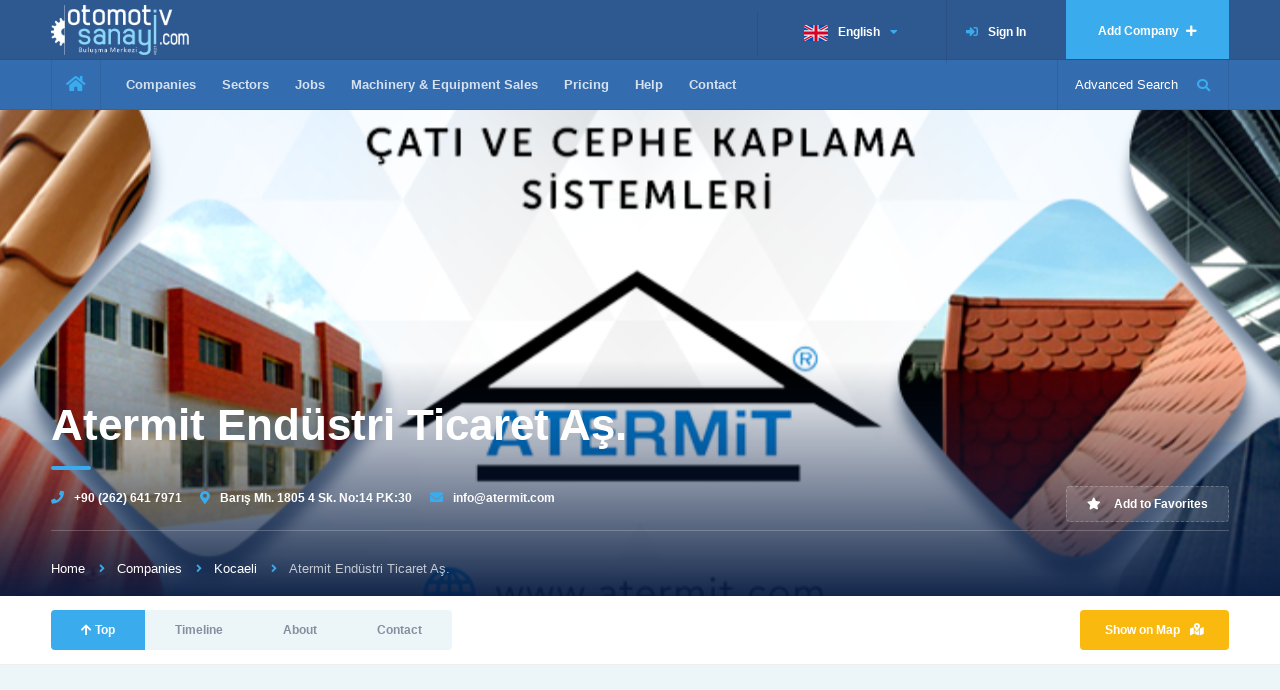

--- FILE ---
content_type: text/html; charset=UTF-8
request_url: https://www.otomotivsanayi.com/en/companies/atermit-endustri-ticaret-as
body_size: 16240
content:
 <!DOCTYPE HTML><html lang="en"><head><meta charset="UTF-8"><title>Atermit Endüstri Ticaret Aş.</title><meta name="viewport" content="width=device-width, initial-scale=1.0, minimum-scale=1.0, maximum-scale=1.0, user-scalable=no"><meta name="description" content="."><meta name="keywords" content="plastik,parça"><meta name="image" content="https://www.otomotivsanayi.com/upload/logo/atermit-endustri-ticaret-as.jpg?t=1630497711"><meta name="google-site-verification" content="Ze87EBeR80n2C_yZdQCtBC6wLVk0oSe4TWz0wGdcfi4"><meta name="yandex-verification" content="f51b72d4126d56cc"><meta name="theme-color" content="#004274"><meta name="og:title" content="Atermit Endüstri Ticaret Aş."><meta name="og:description" content="."><meta name="og:image" content="https://www.otomotivsanayi.com/upload/logo/atermit-endustri-ticaret-as.jpg?t=1630497711"><meta name="og:url" content="https://www.otomotivsanayi.com/en/companies/atermit-endustri-ticaret-as"><meta name="og:site_name" content="Otomotiv Sanayi Rehberi"><meta name="og:locale" content="tr_TR"><meta name="og:type" content="website"><meta name="twitter:card" content="summary"><meta name="twitter:title" content="Atermit Endüstri Ticaret Aş."><meta name="twitter:description" content="."><meta name="twitter:site" content="https://www.otomotivsanayi.com/en/companies/atermit-endustri-ticaret-as"><meta name="twitter:image" content="https://www.otomotivsanayi.com/upload/logo/atermit-endustri-ticaret-as.jpg?t=1630497711"><meta name="twitter:creator" content="@otomotivsanayi"><meta itemprop="name" content="Atermit Endüstri Ticaret Aş."><meta itemprop="description" content="."><meta itemprop="keywords" content="plastik,parça"><meta itemprop="image" content="https://www.otomotivsanayi.com/upload/logo/atermit-endustri-ticaret-as.jpg?t=1630497711"><meta itemprop="copyrightYear" content="2026"><meta itemprop="inLanguage" content="tr-TR"><meta name="robots" content="noodp,index,follow"><meta name='revisit-after' content="1 days"><link itemprop="url" href="https://www.otomotivsanayi.com/en/companies/atermit-endustri-ticaret-as"><link rel="apple-touch-icon" sizes="57x57" href="https://www.otomotivsanayi.com/images/favicon/apple-icon-57x57.png"><link rel="apple-touch-icon" sizes="60x60" href="https://www.otomotivsanayi.com/images/favicon/apple-icon-60x60.png"><link rel="apple-touch-icon" sizes="72x72" href="https://www.otomotivsanayi.com/images/favicon/apple-icon-72x72.png"><link rel="apple-touch-icon" sizes="76x76" href="https://www.otomotivsanayi.com/images/favicon/apple-icon-76x76.png"><link rel="apple-touch-icon" sizes="114x114" href="https://www.otomotivsanayi.com/images/favicon/apple-icon-114x114.png"><link rel="apple-touch-icon" sizes="120x120" href="https://www.otomotivsanayi.com/images/favicon/apple-icon-120x120.png"><link rel="apple-touch-icon" sizes="144x144" href="https://www.otomotivsanayi.com/images/favicon/apple-icon-144x144.png"><link rel="apple-touch-icon" sizes="152x152" href="https://www.otomotivsanayi.com/images/favicon/apple-icon-152x152.png"><link rel="apple-touch-icon" sizes="180x180" href="https://www.otomotivsanayi.com/images/favicon/apple-icon-180x180.png"><link rel="icon" type="image/png" sizes="192x192" href="https://www.otomotivsanayi.com/images/favicon/android-icon-192x192.png"><link rel="icon" type="image/png" sizes="32x32" href="https://www.otomotivsanayi.com/images/favicon/favicon-32x32.png"><link rel="icon" type="image/png" sizes="96x96" href="https://www.otomotivsanayi.com/images/favicon/favicon-96x96.png"><link rel="icon" type="image/png" sizes="16x16" href="https://www.otomotivsanayi.com/images/favicon/favicon-16x16.png"><link rel="manifest" href="https://www.otomotivsanayi.com/images/favicon/manifest.json"><meta name="msapplication-TileColor" content="#346cb0"><meta name="msapplication-TileImage" content="https://www.otomotivsanayi.com/images/favicon/ms-icon-144x144.png"><meta name="theme-color" content="#346cb0"><script src="https://maps.googleapis.com/maps/api/js?sensor=false&key=AIzaSyB7gwnT-x5f0cRdJ5BBKfJ0yq8Q_apkWkQ&libraries=places"></script><link rel="stylesheet" href="https://cdnjs.cloudflare.com/ajax/libs/font-awesome/5.14.0/css/all.min.css" integrity="sha512-1PKOgIY59xJ8Co8+NE6FZ+LOAZKjy+KY8iq0G4B3CyeY6wYHN3yt9PW0XpSriVlkMXe40PTKnXrLnZ9+fkDaog==" crossorigin="anonymous"/><link rel="stylesheet" type="text/css" href="https://www.otomotivsanayi.com/css/app.css?ver=1.0.0.18" /><script type="text/javascript">
      let markerImage,
        locations;
      const checker = {
        login: '',
        loginUrl: 'https://www.otomotivsanayi.com/en/profile/sign-in'
      }
      const translate = {
        advsearch: 'Advanced Search',
        close: 'Kapat',
        error: 'Hata!',
        nomap: 'Harita bilgisi bulunamadı!',
        nodest: 'Varış noktası bulunamadı!',
        label1: 'View Company',
        label2: 'View Jobs',
        label3: 'View Sales',
        days: [
          'Monday',
          'Tuesday',
          'Wednesday',
          'Thursday',
          'Friday',
          'Saturday',
          'Sunday'
        ]
      };
      
    </script></head><body><div class="wrap"><div class="loader-wrap"><div class="pin"><div class="pulse"></div></div></div><div id="main"><header class="main-header"><div class="header-top fl-wrap"><div class="container"><div class="logo-holder"><a href="https://www.otomotivsanayi.com/en"><img src="https://www.otomotivsanayi.com/images/logo.png" alt="" /></a></div><a href="https://www.otomotivsanayi.com/en/add-company" class="add-hotel">Add Company <span><i class="fa fa-plus"></i></span></a><div class="show-reg-form"><a href="https://www.otomotivsanayi.com/en/profile/sign-in"><i class="fa fa-sign-in-alt"></i>Sign In</a></div><div class="lang-wrap"><div class="show-lang"><img src="https://www.otomotivsanayi.com/images/lan/en.png" alt="" /><span>English</span><i class="fa fa-caret-down"></i></div><ul class="lang-tooltip green-bg"><li><a href="https://www.otomotivsanayi.com/tr/companies/atermit-trdustri-ticaret-as"><img src="https://www.otomotivsanayi.com/images/lan/tr.png" alt="" /><span>Turkish</span></a></li></ul></div></div></div><div class="header-inner fl-wrap"><div class="container"><div class="show-search-button"><span>Advanced Search</span><i class="fas fa-search"></i></div><div class="home-btn"><a href="https://www.otomotivsanayi.com/en"><i class="fas fa-home fa-lg"></i></a></div><div class="nav-button-wrap color-bg"><div class="nav-button"><span></span><span></span><span></span></div></div><div class="nav-holder main-menu"><nav><ul><li><a href="https://www.otomotivsanayi.com/en/companies">Companies</a></li><li><a href="javascript:;" class="show-mega-menu">Sectors</a></li><li><a href="https://www.otomotivsanayi.com/en/jobs">Jobs</a></li><li><a href="https://www.otomotivsanayi.com/en/machinery-equipment-sales">Machinery & Equipment Sales</a></li><li><a href="https://www.otomotivsanayi.com/en/plan">Pricing</a></li><li><a href="https://www.otomotivsanayi.com/en/help">Help</a></li><li><a href="https://www.otomotivsanayi.com/en/contact">Contact</a></li></ul></nav></div></div></div><div class="header-search vis-search"><div class="container"><form action="https://www.otomotivsanayi.com/en/companies/search" method="get"><div class="row"><div class="col-sm-4"><div class="header-search-input-item fl-wrap"><label>Search keyword or Company name...</label><span class="header-search-input-item-icon"><i class="fa fa-search"></i></span><input type="text" name="query" placeholder="Search keyword or Company name..." value=""/></div></div><div class="col-sm-3"><div class="header-search-input-item fl-wrap"><label>Cities </label><select data-placeholder="Cities" name="city" class="chosen-select"><option value="">All Cities</option><option value="2212">Adana</option><option value="2155">Adıyaman</option><option value="2179">Afyonkarahisar</option><option value="2193">Ağrı</option><option value="2210">Aksaray</option><option value="2161">Amasya</option><option value="2217">Ankara</option><option value="2169">Antalya</option><option value="2185">Ardahan</option><option value="2191">Artvin</option><option value="2187">Aydın</option><option value="2175">Balıkesir</option><option value="2148">Bartın</option><option value="2194">Batman</option><option value="2177">Bayburt</option><option value="2221">Bilecik</option><option value="2153">Bingöl</option><option value="2215">Bitlis</option><option value="2172">Bolu</option><option value="2209">Burdur</option><option value="2163">Bursa</option><option value="2216">Çanakkale</option><option value="2168">Çankırı</option><option value="2173">Çorum</option><option value="2157">Denizli</option><option value="2226">Diyarbakır</option><option value="2202">Düzce</option><option value="2151">Edirne</option><option value="2159">Elazığ</option><option value="2160">Erzincan</option><option value="2165">Erzurum</option><option value="2164">Eskişehir</option><option value="2203">Gaziantep</option><option value="2186">Giresun</option><option value="2204">Gümüşhane</option><option value="2190">Hakkâri</option><option value="2211">Hatay</option><option value="2166">Iğdır</option><option value="2222">Isparta</option><option value="2170">Istanbul</option><option value="2205">İzmir</option><option value="2227">Kahramanmaraş</option><option value="2223">Karabük</option><option value="2184">Karaman</option><option value="2208">Kars</option><option value="2197">Kastamonu</option><option value="2200">Kayseri</option><option value="2154">Kilis</option><option value="2178">Kırıkkale</option><option value="2176">Kırklareli</option><option value="2180">Kırşehir</option><option value="2195">Kocaeli</option><option value="2171">Konya</option><option value="2149">Kütahya</option><option value="2158">Malatya</option><option value="2198">Manisa</option><option value="2224">Mardin</option><option value="2156">Mersin</option><option value="2182">Muğla</option><option value="2162">Muş</option><option value="2196">Nevşehir</option><option value="2189">Niğde</option><option value="2174">Ordu</option><option value="2214">Osmaniye</option><option value="2219">Rize</option><option value="2150">Sakarya</option><option value="2220">Samsun</option><option value="2183">Şanlıurfa</option><option value="2207">Siirt</option><option value="4854">Sinop</option><option value="2181">Sivas</option><option value="2225">Şırnak</option><option value="2167">Tekirdağ</option><option value="2199">Tokat</option><option value="2206">Trabzon</option><option value="2192">Tunceli</option><option value="2201">Uşak</option><option value="2152">Van</option><option value="2218">Yalova</option><option value="2188">Yozgat</option><option value="2213">Zonguldak</option></select></div></div><div class="col-sm-3"><div class="header-search-input-item fl-wrap"><label>Sectors </label><select data-placeholder="Sectors" name="sector[]" class="chosen-select"><option value="">All Sectors</option><option disabled="disabled"> Main Industry </option><option value="1"> Motor Vehicle Manufacturers </option><option disabled="disabled"> Sub-Industry </option><option value="2"> Transmission Parts</option><option value="3"> On-Vehicle Equipment </option><option value="4"> Paint, Oil and Chemical Substances </option><option value="5"> Tube Forming </option><option value="6"> Glass / Mirror Mechanisms </option><option value="7"> Casting and Forged Parts </option><option value="8"> Electrical and Electronic Components </option><option value="9"> Body / Bonnet and Chassis </option><option value="10"> Heating and Cooling </option><option value="11"> Molds and Apparatus </option><option value="12"> Engine Parts </option><option value="13"> Model Mold </option><option value="14"> Plastic and Rubber Parts </option><option value="15"> Suspension </option><option value="16"> Sheet and Metal Forming </option><option value="17"> Machining </option><option value="18"> Wire Forming and Springs </option><option value="19"> Design and Engineering </option><option value="20"> Surface and Heat Treatment </option><option value="50"> Seat Systems </option><option value="60"> Connectors </option><option value="68"> Fixture / Apparatus </option><option value="70"> Brake and Clutch Systems </option><option value="72"> Automotive Textiles </option><option value="74"> Toz Metalurji</option><option value="75"> Endüstriyel Kaplama / Boya Tesisi</option><option value="76"> Other</option><option disabled="disabled"> Auxiliary Industry </option><option value="21"> Packaging </option><option value="22"> Workshop Equipment </option><option value="23"> Industrial Robot / Automation Systems </option><option value="24"> Recycling / Scrap Processing </option><option value="25"> Hydraulic / Pneumatic </option><option value="26"> Raw Materials </option><option value="27"> Hardware and Industrial Equipment </option><option value="28"> Conveyors - Transmission and Transfer Systems </option><option value="29"> Calibration </option><option value="30"> Welding Machines and Equipment </option><option value="31"> Visual Quality Control </option><option value="32"> Marking / Coding </option><option value="33"> Metal Coating / Painting </option><option value="34"> Machinery Industry </option><option value="35"> Machine Maintenance / Revision </option><option value="36"> Automatic Door Systems </option><option value="37"> Automotive Accessories </option><option value="38"> Rack / Stand Systems </option><option value="40"> Sheet Metal Cutting Works </option><option value="41"> Transport Crates / Container </option><option value="42"> Cranes / Forklifts </option><option value="61"> Cutting / Holder Tools </option><option value="62"> Industrial Gases </option><option value="65"> Welded Production </option><option value="66"> Protection Barrier Systems </option><option value="67"> Measurement Devices and Systems </option><option value="69"> Industrial Facility Installation </option><option value="77"> Elektrik / Elektronik Bakım Taahhüt</option><option value="78"> Metalden Boya Söküm / Geri Kazanım</option><option value="79"> Kompozit</option><option disabled="disabled"> Service Organizations </option><option value="43"> Electronic Security </option><option value="45"> Fair Organization / Stand Organization </option><option value="46"> Private Security and Cleaning Services </option><option value="47"> Advertising and Organization </option><option value="48"> Software Sales and Support Services </option><option value="49"> Management Training and Consultancy </option><option value="51"> Customs Services </option><option value="56"> Food Industry </option><option value="63"> Shipping / Transport </option><option value="71"> Work Safety Equipment </option></select></div></div><div class="col-sm-2"><div class="header-search-input-item fl-wrap"><button class="header-search-button">Advanced Search <i class="fas fa-search"></i></button></div></div></div></form></div><div class="close-header-search"><i class="fas fa-angle-double-up"></i></div></div><div class="header-menu vis-menu"><div class="container"><div class="row"><div class="col-sm-12"><ul class="dropdown-menu mega-dropdown-menu row"><li class="col-sm-3"><ul><li class="dropdown-header">Main Industry </li><li><a href="https://www.otomotivsanayi.com/en/sectors/ana-sanayi/motorlu-arac-ureticileri" title="" ><i class="fas fa-caret-right"></i> Motor Vehicle Manufacturers </a></li></ul></li><li class="col-sm-3"><ul><li class="dropdown-header">Sub-Industry </li><li><a href="https://www.otomotivsanayi.com/en/sectors/yan-sanayi/aktarma-organlari" data-tooltip-location="left" data-tooltip="Axles, Differential, Gearbox, Flywheel, Shaft (Cardan Shaft), Rod, Ball Joint, Transmission, Wheels (Rim and Tires) " title="Axles, Differential, Gearbox, Flywheel, Shaft (Cardan Shaft), Rod, Ball Joint, Transmission, Wheels (Rim and Tires) " ><i class="fas fa-caret-right"></i> Transmission Parts</a></li><li><a href="https://www.otomotivsanayi.com/en/sectors/yan-sanayi/arac-ustu-ekipmanlar" data-tooltip-location="left" data-tooltip="Damper, Trailer, Tanker, Firefighter, Garbage and Funeral Car, Vacuum Truck, Asphalt Distributor, Special Equipment Skiploader, Ambulance, Mixer, Trenching " title="Damper, Trailer, Tanker, Firefighter, Garbage and Funeral Car, Vacuum Truck, Asphalt Distributor, Special Equipment Skiploader, Ambulance, Mixer, Trenching " ><i class="fas fa-caret-right"></i> On-Vehicle Equipment </a></li><li><a href="https://www.otomotivsanayi.com/en/sectors/yan-sanayi/boya-yag-ve-kimyevi-maddeler" data-tooltip-location="left" data-tooltip="Paints, Gases, Chemicals, Varnishes, Undercoat Cleaning Materials, Solvents, Removers, Surface Treatment Chemicals " title="Paints, Gases, Chemicals, Varnishes, Undercoat Cleaning Materials, Solvents, Removers, Surface Treatment Chemicals " ><i class="fas fa-caret-right"></i> Paint, Oil and Chemical Substances </a></li><li><a href="https://www.otomotivsanayi.com/en/sectors/yan-sanayi/boru-sekillendirme" data-tooltip-location="left" data-tooltip="Tube Drawing, Bending, Calibration, Chamfering, Finishing, Cutting, Plastering, Press Forming " title="Tube Drawing, Bending, Calibration, Chamfering, Finishing, Cutting, Plastering, Press Forming " ><i class="fas fa-caret-right"></i> Tube Forming </a></li><li><a href="https://www.otomotivsanayi.com/en/sectors/yan-sanayi/cam-ayna-mekanizmalari" data-tooltip-location="left" data-tooltip="Auto Mirrors, Auto Glass, Glass Lifting Mechanism, Windshield Wiper Mechanism " title="Auto Mirrors, Auto Glass, Glass Lifting Mechanism, Windshield Wiper Mechanism " ><i class="fas fa-caret-right"></i> Glass / Mirror Mechanisms </a></li><li><a href="https://www.otomotivsanayi.com/en/sectors/yan-sanayi/dokum-ve-dovme-parcalar" data-tooltip-location="left" data-tooltip="Aluminum Zamak Casting, Bronze Casting, Steel Casting, Gravity Casting, Precision Casting and Cast Iron, Nitriding Steels, Iron-Steel and Alloys " title="Aluminum Zamak Casting, Bronze Casting, Steel Casting, Gravity Casting, Precision Casting and Cast Iron, Nitriding Steels, Iron-Steel and Alloys " ><i class="fas fa-caret-right"></i> Casting and Forged Parts </a></li><li><a href="https://www.otomotivsanayi.com/en/sectors/yan-sanayi/elektrik-ve-elektronik-aksamlar" data-tooltip-location="left" data-tooltip="Battery, Alternator, Audio / Video Equipment, Lighting Equipment, Headlights, Electric Motor, Cable Hardware, Starter Motor, Electric Switches " title="Battery, Alternator, Audio / Video Equipment, Lighting Equipment, Headlights, Electric Motor, Cable Hardware, Starter Motor, Electric Switches " ><i class="fas fa-caret-right"></i> Electrical and Electronic Components </a></li><li><a href="https://www.otomotivsanayi.com/en/sectors/yan-sanayi/govde-kaporta-ve-sasi" data-tooltip-location="left" data-tooltip="Tailgate, Doors, Chassis, Lock, Fuel Tanks, Panels, Reliefs, Body, Bumper, Carpet Covers, Insulator " title="Tailgate, Doors, Chassis, Lock, Fuel Tanks, Panels, Reliefs, Body, Bumper, Carpet Covers, Insulator " ><i class="fas fa-caret-right"></i> Body / Bonnet and Chassis </a></li><li><a href="https://www.otomotivsanayi.com/en/sectors/yan-sanayi/isitma-ve-sogutma" data-tooltip-location="left" data-tooltip="Radiator, Thermostat, Air Conditioners, Ventilation System, Fan, Heating System, Control Panel " title="Radiator, Thermostat, Air Conditioners, Ventilation System, Fan, Heating System, Control Panel " ><i class="fas fa-caret-right"></i> Heating and Cooling </a></li><li><a href="https://www.otomotivsanayi.com/en/sectors/yan-sanayi/kalip-ve-aparatlar" data-tooltip-location="left" data-tooltip="Sheet-Metal Molds, Progressive, Tandem, Transfer, Casting Molds, Plastic Injection Molds, Extrusion Molds, Seat Sponge Molds, Mold Equipments " title="Sheet-Metal Molds, Progressive, Tandem, Transfer, Casting Molds, Plastic Injection Molds, Extrusion Molds, Seat Sponge Molds, Mold Equipments " ><i class="fas fa-caret-right"></i> Molds and Apparatus </a></li><li><a href="https://www.otomotivsanayi.com/en/sectors/yan-sanayi/motor-parcalari" data-tooltip-location="left" data-tooltip="Injector, Filter, Pump, Camshaft, Valve, Piston, Ring, Spark Plug, Flywheel, Compressor, Crankcase, Engine Block, Cylinder, Crankshaft " title="Injector, Filter, Pump, Camshaft, Valve, Piston, Ring, Spark Plug, Flywheel, Compressor, Crankcase, Engine Block, Cylinder, Crankshaft " ><i class="fas fa-caret-right"></i> Engine Parts </a></li><li><a href="https://www.otomotivsanayi.com/en/sectors/yan-sanayi/model-kalip" data-tooltip-location="left" data-tooltip="Styrofoam Model, Metal, Aluminum Model, Polyester Mold Model, Wood Model, Casting Model, Araldite Model, Vacuum Model, Araldite Model " title="Styrofoam Model, Metal, Aluminum Model, Polyester Mold Model, Wood Model, Casting Model, Araldite Model, Vacuum Model, Araldite Model " ><i class="fas fa-caret-right"></i> Model Mold </a></li><li><a href="https://www.otomotivsanayi.com/en/sectors/yan-sanayi/plastik-ve-kaucuk-parcalar" data-tooltip-location="left" data-tooltip="Plastic Injection Parts, Polyurethane Parts, Rubber Parts, Hoses, Bellows, Door and Glass Tires, Wicks, Belts, Seals, Gaskets " title="Plastic Injection Parts, Polyurethane Parts, Rubber Parts, Hoses, Bellows, Door and Glass Tires, Wicks, Belts, Seals, Gaskets " ><i class="fas fa-caret-right"></i> Plastic and Rubber Parts </a></li><li><a href="https://www.otomotivsanayi.com/en/sectors/yan-sanayi/suspansiyon" data-tooltip-location="left" data-tooltip="Shock Absorbers, Springs, Bellows, Tie Rod and Ball Joint Groups, Swing " title="Shock Absorbers, Springs, Bellows, Tie Rod and Ball Joint Groups, Swing " ><i class="fas fa-caret-right"></i> Suspension </a></li><li><a href="https://www.otomotivsanayi.com/en/sectors/yan-sanayi/sac-ve-metal-sekillendirme" data-tooltip-location="left" data-tooltip="Press Sheet Forming Parts, Assembled Parts, Hinge Systems, Welded Joints, Door Lock Mechanisms " title="Press Sheet Forming Parts, Assembled Parts, Hinge Systems, Welded Joints, Door Lock Mechanisms " ><i class="fas fa-caret-right"></i> Sheet and Metal Forming </a></li><li><a href="https://www.otomotivsanayi.com/en/sectors/yan-sanayi/talasli-imalat" data-tooltip-location="left" data-tooltip="Steel Working, Mold Processing Turning, Milling, Broaching, Drilling, Reaming, Grinding " title="Steel Working, Mold Processing Turning, Milling, Broaching, Drilling, Reaming, Grinding " ><i class="fas fa-caret-right"></i> Machining </a></li><li><a href="https://www.otomotivsanayi.com/en/sectors/yan-sanayi/tel-sekillendirme-ve-yaylar" data-tooltip-location="left" data-tooltip="Formed Wires, Wire Bending, Crushing, Straightening and Cutting, Coil Springs, Compression, Tension, Coiling Springs, Thermostat Springs, Clips, Hooks " title="Formed Wires, Wire Bending, Crushing, Straightening and Cutting, Coil Springs, Compression, Tension, Coiling Springs, Thermostat Springs, Clips, Hooks " ><i class="fas fa-caret-right"></i> Wire Forming and Springs </a></li><li><a href="https://www.otomotivsanayi.com/en/sectors/yan-sanayi/tasarim-ve-muhendislik" data-tooltip-location="left" data-tooltip="Special Machine Design / Iron, Mold Design, CAD / CAM, Engineering, Project Management, Spare Parts Design / Ürt, Industrial Designs, Feasibility " title="Special Machine Design / Iron, Mold Design, CAD / CAM, Engineering, Project Management, Spare Parts Design / Ürt, Industrial Designs, Feasibility " ><i class="fas fa-caret-right"></i> Design and Engineering </a></li><li><a href="https://www.otomotivsanayi.com/en/sectors/yan-sanayi/yuzey-ve-isil-islem" data-tooltip-location="left" data-tooltip="Deburring and Degreasing, Chrome-X, Vibration, Sandblasting, Heat Treatment Applications (Treatment, Hardening, Plasma Nitriding, Cementation etc.) " title="Deburring and Degreasing, Chrome-X, Vibration, Sandblasting, Heat Treatment Applications (Treatment, Hardening, Plasma Nitriding, Cementation etc.) " ><i class="fas fa-caret-right"></i> Surface and Heat Treatment </a></li><li><a href="https://www.otomotivsanayi.com/en/sectors/yan-sanayi/koltuk-sistemleri" data-tooltip-location="left" data-tooltip="Automotive, Ambulance, Minibus, Bus, Train, Ship Seats and Mechanisms, Sponges, Upholstery, Special Production Seats " title="Automotive, Ambulance, Minibus, Bus, Train, Ship Seats and Mechanisms, Sponges, Upholstery, Special Production Seats " ><i class="fas fa-caret-right"></i> Seat Systems </a></li><li><a href="https://www.otomotivsanayi.com/en/sectors/yan-sanayi/baglanti-elemanlari" data-tooltip-location="left" data-tooltip="Nut, Screw, Bushing, Shaft, Washer, Bolt, Stud, Electrical and Electronic Parts, Auto Parts, Throttle Control Parts, Van " title="Nut, Screw, Bushing, Shaft, Washer, Bolt, Stud, Electrical and Electronic Parts, Auto Parts, Throttle Control Parts, Van " ><i class="fas fa-caret-right"></i> Connectors </a></li><li><a href="https://www.otomotivsanayi.com/en/sectors/yan-sanayi/fikstur-aparat" data-tooltip-location="left" data-tooltip="Mounting-Welding-Measurement-Painting Fixtures, Apparatus Holders " title="Mounting-Welding-Measurement-Painting Fixtures, Apparatus Holders " ><i class="fas fa-caret-right"></i> Fixture / Apparatus </a></li><li><a href="https://www.otomotivsanayi.com/en/sectors/yan-sanayi/fren-ve-debriyaj-sistemleri" data-tooltip-location="left" data-tooltip="Brake and Clutch Centers, Levers-Pedals, Valves, Brake and Dust Tires, Equipment " title="Brake and Clutch Centers, Levers-Pedals, Valves, Brake and Dust Tires, Equipment " ><i class="fas fa-caret-right"></i> Brake and Clutch Systems </a></li><li><a href="https://www.otomotivsanayi.com/en/sectors/yan-sanayi/otomotiv-tekstili" data-tooltip-location="left" data-tooltip="Seat Upholstery and Fabrics, Lamination and Coatings, Luggage Carpet, Floor Rugs, Insulators, Cord Fabric " title="Seat Upholstery and Fabrics, Lamination and Coatings, Luggage Carpet, Floor Rugs, Insulators, Cord Fabric " ><i class="fas fa-caret-right"></i> Automotive Textiles </a></li><li><a href="https://www.otomotivsanayi.com/en/sectors/yan-sanayi/toz-metalurji" data-tooltip-location="left" data-tooltip="Sinter Parça, Dişliler, Kamlar, Amortisör Parçaları, Kendinden Yağlı Bronz Burçlar, Sensörler" title="Sinter Parça, Dişliler, Kamlar, Amortisör Parçaları, Kendinden Yağlı Bronz Burçlar, Sensörler" ><i class="fas fa-caret-right"></i> Toz Metalurji</a></li><li><a href="https://www.otomotivsanayi.com/en/sectors/yan-sanayi/endustriyel-kaplama-boya-tesisi" data-tooltip-location="left" data-tooltip="Kataforez, Elektrolit - Çinko Kaplama Tesisi, Yaş Boya ve Elektrostatik Toz Boya Tesis İmalatı" title="Kataforez, Elektrolit - Çinko Kaplama Tesisi, Yaş Boya ve Elektrostatik Toz Boya Tesis İmalatı" ><i class="fas fa-caret-right"></i> Endüstriyel Kaplama / Boya Tesisi</a></li><li><a href="https://www.otomotivsanayi.com/en/sectors/yan-sanayi/diger" data-tooltip-location="left" data-tooltip="Diğer tüm yan sanayii hizmetleri" title="Diğer tüm yan sanayii hizmetleri" ><i class="fas fa-caret-right"></i> Other</a></li></ul></li><li class="col-sm-3"><ul><li class="dropdown-header">Auxiliary Industry </li><li><a href="https://www.otomotivsanayi.com/en/sectors/yardimci-sanayi/ambalaj" data-tooltip-location="left" data-tooltip="Corrugated Cardboard and Parcel, Plastic Corrugated Cardboard, Seperator, Pallet, Stretch Film, Nylon Bag, Industrial Tapes, Packaging Tapes " title="Corrugated Cardboard and Parcel, Plastic Corrugated Cardboard, Seperator, Pallet, Stretch Film, Nylon Bag, Industrial Tapes, Packaging Tapes " ><i class="fas fa-caret-right"></i> Packaging </a></li><li><a href="https://www.otomotivsanayi.com/en/sectors/yardimci-sanayi/atolye-donanimlari" data-tooltip-location="left" data-tooltip="Work Tables, Locker Cabinets, Tool Cabinets, Machine Tools, Tool Case, Lifting and Carrying Equipment " title="Work Tables, Locker Cabinets, Tool Cabinets, Machine Tools, Tool Case, Lifting and Carrying Equipment " ><i class="fas fa-caret-right"></i> Workshop Equipment </a></li><li><a href="https://www.otomotivsanayi.com/en/sectors/yardimci-sanayi/endustriyel-robot-otomasyon-sistemleri" data-tooltip-location="left" data-tooltip="Industrial Robot and Robotic Applications, Cabinet Installation, Projecting, Engineering and Automation, Special Machine Production, Camera Controlled Automation " title="Industrial Robot and Robotic Applications, Cabinet Installation, Projecting, Engineering and Automation, Special Machine Production, Camera Controlled Automation " ><i class="fas fa-caret-right"></i> Industrial Robot / Automation Systems </a></li><li><a href="https://www.otomotivsanayi.com/en/sectors/yardimci-sanayi/geri-donusum-hurdacilik" data-tooltip-location="left" data-tooltip="Demir, Bakır, Alüminyum, Pirinç,Çinko, Kuşun Hurdalar, Çelik, Sac Hurda, Kağıt, Platik, Varil Hurdalar" title="Demir, Bakır, Alüminyum, Pirinç,Çinko, Kuşun Hurdalar, Çelik, Sac Hurda, Kağıt, Platik, Varil Hurdalar" ><i class="fas fa-caret-right"></i> Recycling / Scrap Processing </a></li><li><a href="https://www.otomotivsanayi.com/en/sectors/yardimci-sanayi/hidrolik-pnomatik" data-tooltip-location="left" data-tooltip="Hydraulic Power System, Hydraulic Cylinders, Valve, Hose, Turnkey System, Equipment Sales, Power Units, Pumps, Pneumatic System. " title="Hydraulic Power System, Hydraulic Cylinders, Valve, Hose, Turnkey System, Equipment Sales, Power Units, Pumps, Pneumatic System. " ><i class="fas fa-caret-right"></i> Hydraulic / Pneumatic </a></li><li><a href="https://www.otomotivsanayi.com/en/sectors/yardimci-sanayi/hammadde" data-tooltip-location="left" data-tooltip="Hot / Cold Steels, Sheet, Wire, Pipe, Profile, Fiber, Polyurethane Materials, PP, PE, Sandmaş, Sponge, Wood " title="Hot / Cold Steels, Sheet, Wire, Pipe, Profile, Fiber, Polyurethane Materials, PP, PE, Sandmaş, Sponge, Wood " ><i class="fas fa-caret-right"></i> Raw Materials </a></li><li><a href="https://www.otomotivsanayi.com/en/sectors/yardimci-sanayi/hirdavat-ve-endustriyel-ekipman" data-tooltip-location="left" data-tooltip="Electrical Tools, Hand and Work Tools, Measuring Tools, Machine Equipment, Abrasives, Saws, Holders, Workwear and Shoes, Industrial Textiles " title="Electrical Tools, Hand and Work Tools, Measuring Tools, Machine Equipment, Abrasives, Saws, Holders, Workwear and Shoes, Industrial Textiles " ><i class="fas fa-caret-right"></i> Hardware and Industrial Equipment </a></li><li><a href="https://www.otomotivsanayi.com/en/sectors/yardimci-sanayi/konveyorler-iletim-ve-aktarma-sistemleri" data-tooltip-location="left" data-tooltip="Bantlı, Helezonlu, Rulolu ve Spiral Konveyörler, Taşıma Arabaları, Ray Yönlendirmeli Araçlar," title="Bantlı, Helezonlu, Rulolu ve Spiral Konveyörler, Taşıma Arabaları, Ray Yönlendirmeli Araçlar," ><i class="fas fa-caret-right"></i> Conveyors - Transmission and Transfer Systems </a></li><li><a href="https://www.otomotivsanayi.com/en/sectors/yardimci-sanayi/kalibrasyon" data-tooltip-location="left" data-tooltip="Calibration of Force and Hardness Machines, Mass, Temperature, Pressure Calibration, Electrical Calibration, Calibration-Test Measuring Instruments " title="Calibration of Force and Hardness Machines, Mass, Temperature, Pressure Calibration, Electrical Calibration, Calibration-Test Measuring Instruments " ><i class="fas fa-caret-right"></i> Calibration </a></li><li><a href="https://www.otomotivsanayi.com/en/sectors/yardimci-sanayi/kaynak-makine-ve-ekipmanlari" data-tooltip-location="left" data-tooltip="Welding and Cutting Machines, Electrodes-Wires, Cutting Torches, Welding Equipment, " title="Welding and Cutting Machines, Electrodes-Wires, Cutting Torches, Welding Equipment, " ><i class="fas fa-caret-right"></i> Welding Machines and Equipment </a></li><li><a href="https://www.otomotivsanayi.com/en/sectors/yardimci-sanayi/gorsel-kalite-kontrol" data-tooltip-location="left" data-tooltip="Visual Inspection, Dimensional Inspection, Camera Inspection, Sorting, Touch Up, Hardness Measurements, Welding Controls, Pareto Analysis " title="Visual Inspection, Dimensional Inspection, Camera Inspection, Sorting, Touch Up, Hardness Measurements, Welding Controls, Pareto Analysis " ><i class="fas fa-caret-right"></i> Visual Quality Control </a></li><li><a href="https://www.otomotivsanayi.com/en/sectors/yardimci-sanayi/markalama-kodlama" data-tooltip-location="left" data-tooltip="Marking and Coding Devices, Laser Marking, Inkjet Coding, 3D Writing, Machine Rental, Equipment " title="Marking and Coding Devices, Laser Marking, Inkjet Coding, 3D Writing, Machine Rental, Equipment " ><i class="fas fa-caret-right"></i> Marking / Coding </a></li><li><a href="https://www.otomotivsanayi.com/en/sectors/yardimci-sanayi/metal-kaplama-boyama" data-tooltip-location="left" data-tooltip="Electrostatic Powder Coating, Wet Paint, Paint Plants, Cataphoresis Application, Cataphoresis Coating Plants, Powder Coating Device " title="Electrostatic Powder Coating, Wet Paint, Paint Plants, Cataphoresis Application, Cataphoresis Coating Plants, Powder Coating Device " ><i class="fas fa-caret-right"></i> Metal Coating / Painting </a></li><li><a href="https://www.otomotivsanayi.com/en/sectors/yardimci-sanayi/makine-sanayi" data-tooltip-location="left" data-tooltip="CNC, Press, Lathe-Milling-Drill, Saws, Pipe Bending, Sandblasting, Laser-Plasma Cutting Machine, Press Brake, Guillotine Shears, Special Machine Production " title="CNC, Press, Lathe-Milling-Drill, Saws, Pipe Bending, Sandblasting, Laser-Plasma Cutting Machine, Press Brake, Guillotine Shears, Special Machine Production " ><i class="fas fa-caret-right"></i> Machinery Industry </a></li><li><a href="https://www.otomotivsanayi.com/en/sectors/yardimci-sanayi/makina-bakim-revizyon" data-tooltip-location="left" data-tooltip="Machine Maintenance, Revision, Assembly-Disassembly, Repair, Spare Parts Service, Industrial Plant Installation " title="Machine Maintenance, Revision, Assembly-Disassembly, Repair, Spare Parts Service, Industrial Plant Installation " ><i class="fas fa-caret-right"></i> Machine Maintenance / Revision </a></li><li><a href="https://www.otomotivsanayi.com/en/sectors/yardimci-sanayi/otomatik-kapi-sistemleri" data-tooltip-location="left" data-tooltip="Industrial Doors, Photocell, Spiral Shutter, Tarpaulin, Sliding Doors, Garage Doors, Security Barriers, Turnstiles " title="Industrial Doors, Photocell, Spiral Shutter, Tarpaulin, Sliding Doors, Garage Doors, Security Barriers, Turnstiles " ><i class="fas fa-caret-right"></i> Automatic Door Systems </a></li><li><a href="https://www.otomotivsanayi.com/en/sectors/yardimci-sanayi/otomotiv-aksesuarlari" data-tooltip-location="left" data-tooltip="Chrome, Wood, Rubber, Carbon, Aluminum, Stainless Steel Automobile Interior and Exterior Accessories " title="Chrome, Wood, Rubber, Carbon, Aluminum, Stainless Steel Automobile Interior and Exterior Accessories " ><i class="fas fa-caret-right"></i> Automotive Accessories </a></li><li><a href="https://www.otomotivsanayi.com/en/sectors/yardimci-sanayi/raf-stand-sistemleri" data-tooltip-location="left" data-tooltip="Warehouse Shelving Systems, Steel Racks, Market Shelves, Storage Equipment, Custom Design Shelves, Wire Product Display Stands, Plastic Stands " title="Warehouse Shelving Systems, Steel Racks, Market Shelves, Storage Equipment, Custom Design Shelves, Wire Product Display Stands, Plastic Stands " ><i class="fas fa-caret-right"></i> Rack / Stand Systems </a></li><li><a href="https://www.otomotivsanayi.com/en/sectors/yardimci-sanayi/sac-kesim-isleri" data-tooltip-location="left" data-tooltip="CNC Laser Cutting, Plasma, Guillotine Cutting, CNC Abkant Cutting, Bending " title="CNC Laser Cutting, Plasma, Guillotine Cutting, CNC Abkant Cutting, Bending " ><i class="fas fa-caret-right"></i> Sheet Metal Cutting Works </a></li><li><a href="https://www.otomotivsanayi.com/en/sectors/yardimci-sanayi/tasima-kasalari-konteyner" data-tooltip-location="left" data-tooltip="Metal Crates, Plastic Crates and Pallets, Wooden Crates and Pallets, Containers " title="Metal Crates, Plastic Crates and Pallets, Wooden Crates and Pallets, Containers " ><i class="fas fa-caret-right"></i> Transport Crates / Container </a></li><li><a href="https://www.otomotivsanayi.com/en/sectors/yardimci-sanayi/vincler-forkliftler" data-tooltip-location="left" data-tooltip="Portal, Overhead Cranes, Transport Cranes, Basket Cranes, Hoist, Pallet Truck, Platform, Forklift " title="Portal, Overhead Cranes, Transport Cranes, Basket Cranes, Hoist, Pallet Truck, Platform, Forklift " ><i class="fas fa-caret-right"></i> Cranes / Forklifts </a></li><li><a href="https://www.otomotivsanayi.com/en/sectors/yardimci-sanayi/kesici-tutucu-takimlar" data-tooltip-location="left" data-tooltip="Milling, Drill, Carbide, Jig, Toolholder " title="Milling, Drill, Carbide, Jig, Toolholder " ><i class="fas fa-caret-right"></i> Cutting / Holder Tools </a></li><li><a href="https://www.otomotivsanayi.com/en/sectors/yardimci-sanayi/endustriyel-gazlar" data-tooltip-location="left" data-tooltip="Oxygen, Nitrogen, Carbon, Mixed Gases, Liquid Gases, Gas Equipment " title="Oxygen, Nitrogen, Carbon, Mixed Gases, Liquid Gases, Gas Equipment " ><i class="fas fa-caret-right"></i> Industrial Gases </a></li><li><a href="https://www.otomotivsanayi.com/en/sectors/yardimci-sanayi/kaynakli-uretim" data-tooltip-location="left" data-tooltip="Gas, Submerged, TIG, MIG Welded Production " title="Gas, Submerged, TIG, MIG Welded Production " ><i class="fas fa-caret-right"></i> Welded Production </a></li><li><a href="https://www.otomotivsanayi.com/en/sectors/yardimci-sanayi/koruma-bariyer-sistemleri" data-tooltip-location="left" data-tooltip="Industry Security, Traffic Safety, Machine Enclosures, Barriers " title="Industry Security, Traffic Safety, Machine Enclosures, Barriers " ><i class="fas fa-caret-right"></i> Protection Barrier Systems </a></li><li><a href="https://www.otomotivsanayi.com/en/sectors/yardimci-sanayi/olcum-cihaz-ve-sistemleri" data-tooltip-location="left" data-tooltip="Test and Measurement Devices, Spectometers, Microscopes, Cabinets " title="Test and Measurement Devices, Spectometers, Microscopes, Cabinets " ><i class="fas fa-caret-right"></i> Measurement Devices and Systems </a></li><li><a href="https://www.otomotivsanayi.com/en/sectors/yardimci-sanayi/endustriyel-tesis-kurulumu" data-tooltip-location="left" data-tooltip="Energy Facilities, Recovery, Chemical Plants, Second Hand Plant-Equipment, Steel Construction, Storage, Tanks " title="Energy Facilities, Recovery, Chemical Plants, Second Hand Plant-Equipment, Steel Construction, Storage, Tanks " ><i class="fas fa-caret-right"></i> Industrial Facility Installation </a></li><li><a href="https://www.otomotivsanayi.com/en/sectors/yardimci-sanayi/elektrik-elektronik-bakim-taahhut" data-tooltip-location="left" data-tooltip="Bobinaj, Elektrik Bakım ve Malzeme, Proje ve Mühendislik, Elektronik Bakım ve Malzeme" title="Bobinaj, Elektrik Bakım ve Malzeme, Proje ve Mühendislik, Elektronik Bakım ve Malzeme" ><i class="fas fa-caret-right"></i> Elektrik / Elektronik Bakım Taahhüt</a></li><li><a href="https://www.otomotivsanayi.com/en/sectors/yardimci-sanayi/metalden-boya-sokum-geri-kazanim" data-tooltip-location="left" data-tooltip="Alüminyum-Bakır-Çinko ve Pirinçten Boya Sıyırma, Petek-Izgara-Raf-Tepsi Boya Sökümü, Dökme Demir Parç.Temizleme, Jant Sıyırma" title="Alüminyum-Bakır-Çinko ve Pirinçten Boya Sıyırma, Petek-Izgara-Raf-Tepsi Boya Sökümü, Dökme Demir Parç.Temizleme, Jant Sıyırma" ><i class="fas fa-caret-right"></i> Metalden Boya Söküm / Geri Kazanım</a></li><li><a href="https://www.otomotivsanayi.com/en/sectors/yardimci-sanayi/kompozit" data-tooltip-location="left" data-tooltip="Kompozit" title="Kompozit" ><i class="fas fa-caret-right"></i> Kompozit</a></li></ul></li><li class="col-sm-3"><ul><li class="dropdown-header">Service Organizations </li><li><a href="https://www.otomotivsanayi.com/en/sectors/hizmet-kuruluslari/elektronik-guvenlik" data-tooltip-location="left" data-tooltip="Workplace / Home Alarm and Camera Systems, Alarm Systems, Lock Systems, Panic Button, Remote Monitoring " title="Workplace / Home Alarm and Camera Systems, Alarm Systems, Lock Systems, Panic Button, Remote Monitoring " ><i class="fas fa-caret-right"></i> Electronic Security </a></li><li><a href="https://www.otomotivsanayi.com/en/sectors/hizmet-kuruluslari/fuarcilik-stand-organizasyon" data-tooltip-location="left" data-tooltip="Fair Organization, Stand Design and Application " title="Fair Organization, Stand Design and Application " ><i class="fas fa-caret-right"></i> Fair Organization / Stand Organization </a></li><li><a href="https://www.otomotivsanayi.com/en/sectors/hizmet-kuruluslari/ozel-guvenlik-ve-temizlik-hizmetleri" data-tooltip-location="left" data-tooltip="Housing-Workplace Security, Special Protection, Personnel Support, Management Services, Cleaning, Pesticide Services, Consultancy " title="Housing-Workplace Security, Special Protection, Personnel Support, Management Services, Cleaning, Pesticide Services, Consultancy " ><i class="fas fa-caret-right"></i> Private Security and Cleaning Services </a></li><li><a href="https://www.otomotivsanayi.com/en/sectors/hizmet-kuruluslari/reklamcilik-ve-organizasyon" data-tooltip-location="left" data-tooltip="Printing Services, Web Design, Internet Services, Magazine Publishing, Promotion, Signboard, Routing " title="Printing Services, Web Design, Internet Services, Magazine Publishing, Promotion, Signboard, Routing " ><i class="fas fa-caret-right"></i> Advertising and Organization </a></li><li><a href="https://www.otomotivsanayi.com/en/sectors/hizmet-kuruluslari/yazilim-satis-ve-destek-hizmetleri" data-tooltip-location="left" data-tooltip="Special Project Software, Accounting, Dealer Management, Production Tracking, Marketing Software, Human Resources Solutions " title="Special Project Software, Accounting, Dealer Management, Production Tracking, Marketing Software, Human Resources Solutions " ><i class="fas fa-caret-right"></i> Software Sales and Support Services </a></li><li><a href="https://www.otomotivsanayi.com/en/sectors/hizmet-kuruluslari/yonetim-egitim-ve-danismanlik" data-tooltip-location="left" data-tooltip="Production, Management and Quality Trainings, Consultancy, Certification, " title="Production, Management and Quality Trainings, Consultancy, Certification, " ><i class="fas fa-caret-right"></i> Management Training and Consultancy </a></li><li><a href="https://www.otomotivsanayi.com/en/sectors/hizmet-kuruluslari/gumruk-hizmetleri" data-tooltip-location="left" data-tooltip="Customs Clearance, Logistics, Storage, Documentation, Consultancy Services " title="Customs Clearance, Logistics, Storage, Documentation, Consultancy Services " ><i class="fas fa-caret-right"></i> Customs Services </a></li><li><a href="https://www.otomotivsanayi.com/en/sectors/hizmet-kuruluslari/yemek-sanayi" data-tooltip-location="left" data-tooltip="Factory, Health Institutions Food Production, Distribution, Private Organization " title="Factory, Health Institutions Food Production, Distribution, Private Organization " ><i class="fas fa-caret-right"></i> Food Industry </a></li><li><a href="https://www.otomotivsanayi.com/en/sectors/hizmet-kuruluslari/nakliye-tasimacilik" data-tooltip-location="left" data-tooltip="Automotive and Parts Package, Freight Transport, Raw Material, Personnel Transport, Storage, Logistics Services " title="Automotive and Parts Package, Freight Transport, Raw Material, Personnel Transport, Storage, Logistics Services " ><i class="fas fa-caret-right"></i> Shipping / Transport </a></li><li><a href="https://www.otomotivsanayi.com/en/sectors/hizmet-kuruluslari/is-guvenligi-ekipmanlari" data-tooltip-location="left" data-tooltip="Brake and Clutch Centers, Levers-Pedals, Valves, Brake and Dust Tires, Equipment " title="Brake and Clutch Centers, Levers-Pedals, Valves, Brake and Dust Tires, Equipment " ><i class="fas fa-caret-right"></i> Work Safety Equipment </a></li></ul></li></ul></div></div></div><div class="close-header-menu"><i class="fas fa-angle-double-up"></i></div></div></header><div id="wrapper"></div><div class="content"><section class="list-single-hero" data-scrollax-parent="true" id="upTop"><div class="bg par-elem" data-bg="https://www.otomotivsanayi.com/upload/cover/784161b662c6c13491811375657159d3.jpg" data-scrollax="properties: { translateY: '30%' }"></div><div class="list-single-hero-title fl-wrap"><div class="container"><div class="row"><div class="col-md-7"><h2><span>Atermit Endüstri Ticaret Aş.</span></h2><div class="list-single-header-contacts fl-wrap"><ul><li><i class="fa fa-phone"></i><a href="tel:+90 (262) 641 7971">+90 (262) 641 7971</a></li><li><i class="fa fa-map-marker-alt"></i><a href="javascript:;" class="show-hidden-map">Barış Mh. 1805 4 Sk. No:14 P.K:30</a></li><li><i class="fa fa-envelope"></i><a href="/cdn-cgi/l/email-protection#21484f474e61405544534c48550f424e4c"><span class="__cf_email__" data-cfemail="3f565159507f5e4b5a4d52564b115c5052">[email&#160;protected]</span></a></li></ul></div></div><div class="col-md-5"><div class="list-single-hero-details fl-wrap"><div class="list-single-hero-links"><a class="lisd-link favoriteButton " href="javascript:;" data-url="https://www.otomotivsanayi.com/en/favorite/158"><i class="fas fa-star"></i> Add to Favorites</a></div></div></div></div><div class="breadcrumbs-hero-buttom fl-wrap"><div class="breadcrumbs"><a href="https://www.otomotivsanayi.com/en">Home</a><a href="https://www.otomotivsanayi.com/en/companies">Companies</a><a href="https://www.otomotivsanayi.com/en/cities/kocaeli">Kocaeli</a><span>Atermit Endüstri Ticaret Aş.</span></div></div></div></div></section><section class="grey-blue-bg small-padding scroll-nav-container" id="tunnel"><div class="scroll-nav-wrapper fl-wrap"><div class="hidden-map-container fl-wrap"><div class="map-container"><div id="singleMap" data-latitude="40.7978859" data-longitude="29.4779396"></div></div></div><div class="clearfix"></div><div class="container"><nav class="scroll-nav scroll-init"><ul><li><a class="act-scrlink" href="#upTop"><i class="fa fa-arrow-up"></i> Top</a></li><li><a href="#tunnel">Timeline</a></li><li><a href="#about">About</a></li><li><a href="#contact">Contact</a></li></ul></nav><a href="javascript:;" class="show-hidden-map"><span>Show on Map</span><i class="fas fa-map-marked-alt"></i></a></div></div><div class="container"><div class="row"><div class="col-md-8"><div class="list-single-main-container "><div class="fixed-scroll-column"><div class="fixed-scroll-column-item fl-wrap"><div class="showshare sfcs fc-button"><i class="fa fa-share-alt"></i><span>Share</span></div><div class="share-holder fixed-scroll-column-share-container"><div class="share-container isShare"></div></div><a class="fc-button favoriteButton " href="javascript:;" data-url="https://www.otomotivsanayi.com/en/favorite/158"><i class="fa fa-heart"></i><span>Add to Favorites</span></a><a class="fc-button custom-scroll-link" href="#contact"><i class="fa fa-comment-dots"></i><span>Contact</span></a></div></div><div class="list-single-main-media fl-wrap" data-id="42176"><div class="grid"><div class="post"><div class="top"><a href="#" class="picture"><img src="https://www.otomotivsanayi.com/upload/logo/atermit-endustri-ticaret-as.jpg?t=1630497711" alt="Atermit Endüstri Ticaret Aş." title="Atermit Endüstri Ticaret Aş." itemprop="image" /></a><div class="name-time"><div class="name"><a href="https://www.otomotivsanayi.com/en/companies/atermit-endustri-ticaret-as">Atermit Endüstri Ticaret Aş.</a></div><time>4 yıl önce</time></div></div><div class="content"><p class="addReadMore showlesscontent">ATR - 11 sağlam, uzun ömürlü, ekonomik ve üstelik çok pratik bir çatı örtüsüdür. Galvanize sac levhalara 11 adet sinüs oluk şekli verilmek suretiyle üretilen ATR - 11, hafifliği, taşınması ve kolay depolanmasıyla çok kullanışlı bir çatı malzemesidir. <br /><br /> ATR - 11 boyalı sacların 1 m boy ağırlığı sadece 2,93 kg'dır. Yani yapınıza ekstra yük getirmemektedir. ATR - 11 uygulanacak çatılarda aşık aralığı 60 cm'den geniş olmamalıdır.<br /><br /> ATR11’in montajı kolay olduğundan zaman ve işçilikten tasarruf sağlamaktadır.<br /><br /> Üzeri 7-8 mikron kalınlığında epoksi bazlı polyester astar, 15 mikron polyester renkli boya ve koruyucu film tabakası ile örtülüdür.<br /><br /> Birçok aksesuar seçeneği ile size çatıda her türlü problemi çözmenizi sağlayan ATR - 11 ile çatılarınızda sağlam ve estetik görünümü buluşturabilirsiniz. #atermit</p><div class="listGallery" data-class=".Images_42176" data-images='["https:\/\/www.otomotivsanayi.com\/upload\/wall\/20210611\/5af617a2b2f90818ab9f591a92c26bcd.jpg"]'></div><div class="Images_42176"></div></div><div class="row infos"><div class="col-md-6"></div><div class="col-md-6"><button class="likeButton pull-right " data-count="0" data-likers="likers_42176" data-url="https://www.otomotivsanayi.com/en/like/42176"><div class="hand"><div class="thumb"></div></div><span>Beğen<span>din</span></span></button></a></div></div></div></div></div><div class="list-single-main-media fl-wrap" data-id="33749"><div class="grid"><div class="post"><div class="top"><a href="#" class="picture"><img src="https://www.otomotivsanayi.com/upload/logo/atermit-endustri-ticaret-as.jpg?t=1630497711" alt="Atermit Endüstri Ticaret Aş." title="Atermit Endüstri Ticaret Aş." itemprop="image" /></a><div class="name-time"><div class="name"><a href="https://www.otomotivsanayi.com/en/companies/atermit-endustri-ticaret-as">Atermit Endüstri Ticaret Aş.</a></div><time>4 yıl önce</time></div></div><div class="content"><p class="addReadMore showlesscontent">Atermit 1956 yılından beri çatı ve cephe kaplama malzemeleri üretmektedir. <br /><br /> Asbestli çimentodan üretilen oluklu levhalar ile başlayan üretim, Adana fabrikası sonrasında 1977’de İzmir ve 1987’de Kocaeli (Gebze) fabrikalarının kurulması ile bütün Türkiye’yi kapsamıştır. Enerji yalıtımının önemi arttıkça gelişen endüstriyel çatı ve cephe kaplama pazarına 1994 yılında EPS dolgulu sandviç paneller sunulmuştur. #atermit</p><div class="listGallery" data-class=".Images_33749" data-images='["https:\/\/www.otomotivsanayi.com\/upload\/wall\/20210602\/cb2e7543f9c0ed29af65bcc5e5178e8b.jpg"]'></div><div class="Images_33749"></div></div><div class="row infos"><div class="col-md-6"></div><div class="col-md-6"><button class="likeButton pull-right " data-count="0" data-likers="likers_33749" data-url="https://www.otomotivsanayi.com/en/like/33749"><div class="hand"><div class="thumb"></div></div><span>Beğen<span>din</span></span></button></a></div></div></div></div></div><div class="list-single-main-media fl-wrap" data-id="33750"><div class="grid"><div class="post"><div class="top"><a href="#" class="picture"><img src="https://www.otomotivsanayi.com/upload/logo/atermit-endustri-ticaret-as.jpg?t=1630497711" alt="Atermit Endüstri Ticaret Aş." title="Atermit Endüstri Ticaret Aş." itemprop="image" /></a><div class="name-time"><div class="name"><a href="https://www.otomotivsanayi.com/en/companies/atermit-endustri-ticaret-as">Atermit Endüstri Ticaret Aş.</a></div><time>4 yıl önce</time></div></div><div class="content"><p class="addReadMore showlesscontent">Eczacıbaşı Monrol firmasından 17 kg’lık Radyoaktif Reaktör/ Jeneratör ambalajında kullanılmak üzere EPP Ambalaj parçası prototip işini aldık ve teslim ettik. EPP ambalaj test edildikten sonra kalıplı imalat yöntemi ile işin devam etme ihtimalinin yüksek olduğunu düşünmekteyiz. #atermit</p><div class="listGallery" data-class=".Images_33750" data-images='["https:\/\/www.otomotivsanayi.com\/upload\/wall\/20210602\/3df3ae052e80081b6006da0b9502a961.jpg"]'></div><div class="Images_33750"></div></div><div class="row infos"><div class="col-md-6"></div><div class="col-md-6"><button class="likeButton pull-right " data-count="0" data-likers="likers_33750" data-url="https://www.otomotivsanayi.com/en/like/33750"><div class="hand"><div class="thumb"></div></div><span>Beğen<span>din</span></span></button></a></div></div></div></div></div><div class="list-single-main-media fl-wrap" data-id="33751"><div class="grid"><div class="post"><div class="top"><a href="#" class="picture"><img src="https://www.otomotivsanayi.com/upload/logo/atermit-endustri-ticaret-as.jpg?t=1630497711" alt="Atermit Endüstri Ticaret Aş." title="Atermit Endüstri Ticaret Aş." itemprop="image" /></a><div class="name-time"><div class="name"><a href="https://www.otomotivsanayi.com/en/companies/atermit-endustri-ticaret-as">Atermit Endüstri Ticaret Aş.</a></div><time>4 yıl önce</time></div></div><div class="content"><p class="addReadMore showlesscontent">Toyota Boshoku firmasının 2019 yılı’nın sonunda yapmış olduğu firmalara yönelik değerlendirme toplantısında firmamız Lojistik Performans değerlendirmesinde GÜMÜŞ Ödüle layık görülmüştür. Tek Atermit mantığı ile emeği geçen tüm çalışma arkadaşlarımıza teşekkürlerimizi sunarız. #atermit</p><div class="listGallery" data-class=".Images_33751" data-images='["https:\/\/www.otomotivsanayi.com\/upload\/wall\/20210602\/f0a89715cf677a5adc5d3789cfccf187.jpg"]'></div><div class="Images_33751"></div></div><div class="row infos"><div class="col-md-6"></div><div class="col-md-6"><button class="likeButton pull-right " data-count="0" data-likers="likers_33751" data-url="https://www.otomotivsanayi.com/en/like/33751"><div class="hand"><div class="thumb"></div></div><span>Beğen<span>din</span></span></button></a></div></div></div></div></div><div class="list-single-main-media fl-wrap" data-id="33752"><div class="grid"><div class="post"><div class="top"><a href="#" class="picture"><img src="https://www.otomotivsanayi.com/upload/logo/atermit-endustri-ticaret-as.jpg?t=1630497711" alt="Atermit Endüstri Ticaret Aş." title="Atermit Endüstri Ticaret Aş." itemprop="image" /></a><div class="name-time"><div class="name"><a href="https://www.otomotivsanayi.com/en/companies/atermit-endustri-ticaret-as">Atermit Endüstri Ticaret Aş.</a></div><time>4 yıl önce</time></div></div><div class="content"><p class="addReadMore showlesscontent">19 Mayıs Atatürk’ü Anma, Gençlik ve Spor Bayramı kutlu olsun. 🇹🇷#19Mayıs1919</p><div class="listGallery" data-class=".Images_33752" data-images='["https:\/\/www.otomotivsanayi.com\/upload\/wall\/20210602\/b5e39e90183f3c4dc34101eeec4f7767.jpg"]'></div><div class="Images_33752"></div></div><div class="row infos"><div class="col-md-6"></div><div class="col-md-6"><button class="likeButton pull-right " data-count="0" data-likers="likers_33752" data-url="https://www.otomotivsanayi.com/en/like/33752"><div class="hand"><div class="thumb"></div></div><span>Beğen<span>din</span></span></button></a></div></div></div></div></div><div class="list-single-main-media fl-wrap" data-id="33753"><div class="grid"><div class="post"><div class="top"><a href="#" class="picture"><img src="https://www.otomotivsanayi.com/upload/logo/atermit-endustri-ticaret-as.jpg?t=1630497711" alt="Atermit Endüstri Ticaret Aş." title="Atermit Endüstri Ticaret Aş." itemprop="image" /></a><div class="name-time"><div class="name"><a href="https://www.otomotivsanayi.com/en/companies/atermit-endustri-ticaret-as">Atermit Endüstri Ticaret Aş.</a></div><time>4 yıl önce</time></div></div><div class="content"><p class="addReadMore showlesscontent">Sağlıkla, huzurla nice güzel bayramlara. Atermit ailesi olarak bayramınızı en içten duygularımızla kutluyoruz. Hayırlı Bayramlar❤️#ramazanbayramı</p><div class="video-box fl-wrap wallImage_2619" style="border-radius:0; max-height:450px"><img src="https://www.otomotivsanayi.com/upload/wall/20210602/034e2908575cd337cba7470a0d714762.jpg" alt="Atermit Endüstri Ticaret Aş." title="Atermit Endüstri Ticaret Aş." itemprop="image" /><a class="video-box-btn wallIframe" data-id="2619"><i class="fa fa-play" aria-hidden="true"></i></a></div></div><div class="row infos"><div class="col-md-6"></div><div class="col-md-6"><button class="likeButton pull-right " data-count="0" data-likers="likers_33753" data-url="https://www.otomotivsanayi.com/en/like/33753"><div class="hand"><div class="thumb"></div></div><span>Beğen<span>din</span></span></button></a></div></div></div></div></div><div class="list-single-main-media fl-wrap" data-id="33754"><div class="grid"><div class="post"><div class="top"><a href="#" class="picture"><img src="https://www.otomotivsanayi.com/upload/logo/atermit-endustri-ticaret-as.jpg?t=1630497711" alt="Atermit Endüstri Ticaret Aş." title="Atermit Endüstri Ticaret Aş." itemprop="image" /></a><div class="name-time"><div class="name"><a href="https://www.otomotivsanayi.com/en/companies/atermit-endustri-ticaret-as">Atermit Endüstri Ticaret Aş.</a></div><time>4 yıl önce</time></div></div><div class="content"><p class="addReadMore showlesscontent">Varlığıyla dünyamızı aydınlatan tüm annelerimizin anneler günü kutlu olsun. ❤️ #annelergünü</p><div class="video-box fl-wrap wallImage_2620" style="border-radius:0; max-height:450px"><img src="https://www.otomotivsanayi.com/upload/wall/20210602/6186de6518c2e4d820f62af329ea76e2.jpg" alt="Atermit Endüstri Ticaret Aş." title="Atermit Endüstri Ticaret Aş." itemprop="image" /><a class="video-box-btn wallIframe" data-id="2620"><i class="fa fa-play" aria-hidden="true"></i></a></div></div><div class="row infos"><div class="col-md-6"></div><div class="col-md-6"><button class="likeButton pull-right " data-count="0" data-likers="likers_33754" data-url="https://www.otomotivsanayi.com/en/like/33754"><div class="hand"><div class="thumb"></div></div><span>Beğen<span>din</span></span></button></a></div></div></div></div></div><div class="list-single-main-media fl-wrap" data-id="33755"><div class="grid"><div class="post"><div class="top"><a href="#" class="picture"><img src="https://www.otomotivsanayi.com/upload/logo/atermit-endustri-ticaret-as.jpg?t=1630497711" alt="Atermit Endüstri Ticaret Aş." title="Atermit Endüstri Ticaret Aş." itemprop="image" /></a><div class="name-time"><div class="name"><a href="https://www.otomotivsanayi.com/en/companies/atermit-endustri-ticaret-as">Atermit Endüstri Ticaret Aş.</a></div><time>4 yıl önce</time></div></div><div class="content"><p class="addReadMore showlesscontent">Isı Yalıtımının doğamıza bir diğer katkısı ise sınırlı doğal kaynaklarımızın verimli kullanımıdır. Isı yalıtımı yaparak ya da mevcut yalıtımlı binaların yalıtımını kuvvetlendirerek enerji verimliği sağlanmalıdır. Dünyadaki yıllık enerji tüketimi yaklaşık olarak 12.5 milyar TEP’tir (Tona Eşdeğer Petrol). Bu tüketimin yaklaşık 3.5 milyar TEP’i binalarda ısıtma ve soğutma amaçlı tüketilmektedir. Mükemmel ısı yalıtımıyla %90-95 ısı tasarrufu yapılacağı göz önünde bulundurulduğu zaman yılda 3 milyar TEP tasarruf sağlama ve doğal kaynaklarımızı koruma potansiyelimiz vardır. #atermit #çevredostu 🌱♻️💚</p><div class="listGallery" data-class=".Images_33755" data-images='["https:\/\/www.otomotivsanayi.com\/upload\/wall\/20210602\/4add89674b94a77b6d5e7cd90ae8732c.jpg"]'></div><div class="Images_33755"></div></div><div class="row infos"><div class="col-md-6"></div><div class="col-md-6"><button class="likeButton pull-right " data-count="0" data-likers="likers_33755" data-url="https://www.otomotivsanayi.com/en/like/33755"><div class="hand"><div class="thumb"></div></div><span>Beğen<span>din</span></span></button></a></div></div></div></div></div><div class="list-single-main-media fl-wrap" data-id="33756"><div class="grid"><div class="post"><div class="top"><a href="#" class="picture"><img src="https://www.otomotivsanayi.com/upload/logo/atermit-endustri-ticaret-as.jpg?t=1630497711" alt="Atermit Endüstri Ticaret Aş." title="Atermit Endüstri Ticaret Aş." itemprop="image" /></a><div class="name-time"><div class="name"><a href="https://www.otomotivsanayi.com/en/companies/atermit-endustri-ticaret-as">Atermit Endüstri Ticaret Aş.</a></div><time>4 yıl önce</time></div></div><div class="content"><p class="addReadMore showlesscontent">Isı Yalıtımının doğamıza bir diğer katkısı ise sınırlı doğal kaynaklarımızın verimli kullanımıdır. Isı yalıtımı yaparak ya da mevcut yalıtımlı binaların yalıtımını kuvvetlendirerek enerji verimliği sağlanmalıdır. Dünyadaki yıllık enerji tüketimi yaklaşık olarak 12.5 milyar TEP’tir (Tona Eşdeğer Petrol). Bu tüketimin yaklaşık 3.5 milyar TEP’i binalarda ısıtma ve soğutma amaçlı tüketilmektedir. Mükemmel ısı yalıtımıyla %90-95 ısı tasarrufu yapılacağı göz önünde bulundurulduğu zaman yılda 3 milyar TEP tasarruf sağlama ve doğal kaynaklarımızı koruma potansiyelimiz vardır. #atermit #çevredostu 🌱♻️💚</p><div class="listGallery" data-class=".Images_33756" data-images='["https:\/\/www.otomotivsanayi.com\/upload\/wall\/20210602\/fa56bc6a911dc6ac44eec6d72e47ebfa.jpg"]'></div><div class="Images_33756"></div></div><div class="row infos"><div class="col-md-6"></div><div class="col-md-6"><button class="likeButton pull-right " data-count="0" data-likers="likers_33756" data-url="https://www.otomotivsanayi.com/en/like/33756"><div class="hand"><div class="thumb"></div></div><span>Beğen<span>din</span></span></button></a></div></div></div></div></div><div class="list-single-main-media fl-wrap" data-id="33757"><div class="grid"><div class="post"><div class="top"><a href="#" class="picture"><img src="https://www.otomotivsanayi.com/upload/logo/atermit-endustri-ticaret-as.jpg?t=1630497711" alt="Atermit Endüstri Ticaret Aş." title="Atermit Endüstri Ticaret Aş." itemprop="image" /></a><div class="name-time"><div class="name"><a href="https://www.otomotivsanayi.com/en/companies/atermit-endustri-ticaret-as">Atermit Endüstri Ticaret Aş.</a></div><time>4 yıl önce</time></div></div><div class="content"><p class="addReadMore showlesscontent">Isı Yalıtımının doğamıza bir diğer katkısı ise sınırlı doğal kaynaklarımızın verimli kullanımıdır. Isı yalıtımı yaparak ya da mevcut yalıtımlı binaların yalıtımını kuvvetlendirerek enerji verimliği sağlanmalıdır. Dünyadaki yıllık enerji tüketimi yaklaşık olarak 12.5 milyar TEP’tir (Tona Eşdeğer Petrol). Bu tüketimin yaklaşık 3.5 milyar TEP’i binalarda ısıtma ve soğutma amaçlı tüketilmektedir. Mükemmel ısı yalıtımıyla %90-95 ısı tasarrufu yapılacağı göz önünde bulundurulduğu zaman yılda 3 milyar TEP tasarruf sağlama ve doğal kaynaklarımızı koruma potansiyelimiz vardır.#atermit 🌱💚</p><div class="listGallery" data-class=".Images_33757" data-images='["https:\/\/www.otomotivsanayi.com\/upload\/wall\/20210602\/c364944c0269fba5baad46e7e2a537cc.jpg"]'></div><div class="Images_33757"></div></div><div class="row infos"><div class="col-md-6"></div><div class="col-md-6"><button class="likeButton pull-right " data-count="0" data-likers="likers_33757" data-url="https://www.otomotivsanayi.com/en/like/33757"><div class="hand"><div class="thumb"></div></div><span>Beğen<span>din</span></span></button></a></div></div></div></div></div><div class="list-single-facts fl-wrap" id="about"><div class="inline-facts-wrap"><div class="inline-facts"><i class="fa fa-users"></i><div class="milestone-counter"><div class="stats animaper"> 0 </div></div><h6>Employees</h6></div></div><div class="inline-facts-wrap"><div class="inline-facts"><i class="fa fa-user-tie"></i><div class="milestone-counter"><div class="stats animaper"> 0 </div></div><h6>White Collar</h6></div></div><div class="inline-facts-wrap"><div class="inline-facts"><i class="fa fa-user"></i><div class="milestone-counter"><div class="stats animaper"> 0 </div></div><h6>Blue Collar</h6></div></div><div class="inline-facts-wrap"><div class="inline-facts"><i class="fa fa-warehouse"></i><div class="milestone-counter"><div class="stats animaper"> 0 </div></div><h6>Branch</h6></div></div></div><div class="list-single-main-item fl-wrap"><div class="list-single-main-item-title fl-wrap"><h3>About the Company</h3></div><div class="content-wysiwyg">.</div></div><div class="list-single-main-item fl-wrap" id="services"><span class="fw-separator"></span><div class="list-single-main-item-title no-dec-title fl-wrap"><h3>Tags</h3></div><div class="list-single-tags tags-stylwrap"><a href="https://www.otomotivsanayi.com/en/companies/search?word=special&query=plastik">plastik</a><a href="https://www.otomotivsanayi.com/en/companies/search?word=special&query=parça">parça</a></div></div><div class="list-single-main-item fl-wrap" id="contact"><div class="list-single-main-item-title fl-wrap"><h3>Contact Form</h3></div><div id="add-review" class="add-review-box"><form id="add-comment" class="contactForm custom-form" name="rangeCalc"><fieldset><div class="row"><div class="col-md-6"><label><i class="fa fa-user"></i></label><input type="text" placeholder="Name Surname" value=""></div><div class="col-md-6"><label><i class="fa fa-envelope"></i></label><input type="text" placeholder="E-mail Address" value=""></div></div><textarea cols="40" rows="3" placeholder="Message"></textarea></fieldset><button class="btn big-btn flat-btn float-btn color2-bg" style="margin-top:30px">Send <i class="fa fa-paper-plane"></i></button></form></div></div></div></div><div class="col-md-4"><div class="box-widget-wrap"><div class="box-widget-item fl-wrap"><div class="box-widget"><div class="box-widget-content"><div class="box-widget-item-header "><h3> About </h3></div><div class="box-widget-list"><ul><li><span><i class="fa fa-map-marker"></i> Adress :</span><a href="javascript:;" class="show-hidden-map">Barış Mh. 1805 4 Sk. No:14 P.K:30</a></li><li><span><i class="fa fa-phone"></i> Phone :</span><a href="tel:+90 (262) 641 7971">+90 (262) 641 7971</a></li><li><span><i class="fa fa-fax"></i> Fax :</span><a href="tel:+90 (262) 641 7970">+90 (262) 641 7970</a></li><li><span><i class="fa fa-envelope"></i> E-mail :</span><a href="/cdn-cgi/l/email-protection#a7cec9c1c8e7c6d3c2d5caced389c4c8ca"><span class="__cf_email__" data-cfemail="0d64636b624d6c79687f606479236e6260">[email&#160;protected]</span></a></li><li><span><i class="fab fa-firefox"></i> Website :</span><a href="http://www.atermit.com" target="_blank" rel="nofollow">atermit.com</a></li></ul></div><div class="list-widget-social"><ul><li><a href="https://www.facebook.com/atermit/" target="_blank"><i class="fab fa-facebook-f"></i></a></li><li><a href="https://www.twitter.com/Atermit/" target="_blank"><i class="fab fa-twitter"></i></a></li><li><a href="https://www.instagram.com/atermitofficial/" target="_blank"><i class="fab fa-instagram"></i></a></li><li><a href="https://www.linkedin.com/company/atermit/" target="_blank"><i class="fab fa-linkedin"></i></a></li></ul></div></div></div></div><div class="box-widget-item fl-wrap"><div class="box-widget"><div class="box-widget-content"><div class="box-widget-item-header"><h3>Sponsor Reklam</h3></div><div class="banner-wdget fl-wrap"><a target="_blank" href="https://www.resha.com.tr/"><img src="https://www.otomotivsanayi.com/upload/banner/resha-banner.jpg" style="height:250px;" alt="" title="" itemprop="image" /></a></div></div></div></div><div class="box-widget-item fl-wrap"><div class="box-widget"><div class="box-widget-content"><div class="box-widget-item-header"><h3>Photos</h3></div><div class="gallery-items grid-small-pad list-single-gallery three-column lightgallery"><div class="gallery-item"><div class="grid-item-holder"><div class="box-item"><img src="https://www.otomotivsanayi.com/upload/wall/20210611/5af617a2b2f90818ab9f591a92c26bcd.jpg" alt="Atermit Endüstri Ticaret Aş." title="Atermit Endüstri Ticaret Aş." style="height:80px;" itemprop="image" /><a href="https://www.otomotivsanayi.com//upload/wall/20210611/5af617a2b2f90818ab9f591a92c26bcd.jpg" class="gal-link popup-image"><i class="fa fa-search"></i></a></div></div></div><div class="gallery-item"><div class="grid-item-holder"><div class="box-item"><img src="https://www.otomotivsanayi.com/upload/wall/20210602/26681da06f4588f94182dcbb80297599.jpg" alt="Atermit Endüstri Ticaret Aş." title="Atermit Endüstri Ticaret Aş." style="height:80px;" itemprop="image" /><a href="https://www.otomotivsanayi.com//upload/wall/20210602/26681da06f4588f94182dcbb80297599.jpg" class="gal-link popup-image"><i class="fa fa-search"></i></a></div></div></div><div class="gallery-item"><div class="grid-item-holder"><div class="box-item"><img src="https://www.otomotivsanayi.com/upload/wall/20210602/92ad4e80c1cac6bc4cf135b96296b41c.jpg" alt="Atermit Endüstri Ticaret Aş." title="Atermit Endüstri Ticaret Aş." style="height:80px;" itemprop="image" /><a href="https://www.otomotivsanayi.com//upload/wall/20210602/92ad4e80c1cac6bc4cf135b96296b41c.jpg" class="gal-link popup-image"><i class="fa fa-search"></i></a></div></div></div><div class="gallery-item"><div class="grid-item-holder"><div class="box-item"><img src="https://www.otomotivsanayi.com/upload/wall/20210602/08be24f787e571154599753e71b19708.jpg" alt="Atermit Endüstri Ticaret Aş." title="Atermit Endüstri Ticaret Aş." style="height:80px;" itemprop="image" /><a href="https://www.otomotivsanayi.com//upload/wall/20210602/08be24f787e571154599753e71b19708.jpg" class="gal-link popup-image"><i class="fa fa-search"></i></a></div></div></div><div class="gallery-item"><div class="grid-item-holder"><div class="box-item"><img src="https://www.otomotivsanayi.com/upload/wall/20210602/51e692be42cdcaa7fd9bb2370a1ab6c3.jpg" alt="Atermit Endüstri Ticaret Aş." title="Atermit Endüstri Ticaret Aş." style="height:80px;" itemprop="image" /><a href="https://www.otomotivsanayi.com//upload/wall/20210602/51e692be42cdcaa7fd9bb2370a1ab6c3.jpg" class="gal-link popup-image"><i class="fa fa-search"></i></a></div></div></div><div class="gallery-item"><div class="grid-item-holder"><div class="box-item"><img src="https://www.otomotivsanayi.com/upload/wall/20210602/db93c83ba330cec8295fc59f71b10968.jpg" alt="Atermit Endüstri Ticaret Aş." title="Atermit Endüstri Ticaret Aş." style="height:80px;" itemprop="image" /><a href="https://www.otomotivsanayi.com//upload/wall/20210602/db93c83ba330cec8295fc59f71b10968.jpg" class="gal-link popup-image"><i class="fa fa-search"></i></a></div></div></div></div><a class="widget-posts-link" href="#">View All <i class="fas fa-long-arrow-alt-right"></i></a></div></div></div><div class="box-widget-item fl-wrap"><div class="box-widget"><div class="box-widget-content"><div class="box-widget-item-header"><h3>Recommended Companies</h3></div><div class="widget-posts fl-wrap"><ul><li class="clearfix"><a href="https://www.otomotivsanayi.com/en/companies/former-makine-sanayi-ve-ticaret-a-s" class="widget-posts-img"><img src="https://www.otomotivsanayi.com/upload/logo/former-makine-sanayi-ve-ticaret-a-s.jpg?t=1620222379" class="respimg" alt="Former Makine Sanayi ve Ticaret A.Ş." title="Former Makine Sanayi ve Ticaret A.Ş." itemprop="image" /></a><div class="widget-posts-descr"><a href="https://www.otomotivsanayi.com/en/companies/former-makine-sanayi-ve-ticaret-a-s" title="Former Makine Sanayi ve Ticaret A.Ş.">Former Makine Sanayi ve Ticaret A.Ş.</a><p>Istanbul, Türkiye</p></div></li><li class="clearfix"><a href="https://www.otomotivsanayi.com/en/companies/oto-fidan-hortum" class="widget-posts-img"><img src="https://www.otomotivsanayi.com/upload/logo/oto-fidan-hortum.jpg?t=1636360372" class="respimg" alt="Oto Fidan Hortum" title="Oto Fidan Hortum" itemprop="image" /></a><div class="widget-posts-descr"><a href="https://www.otomotivsanayi.com/en/companies/oto-fidan-hortum" title="Oto Fidan Hortum">Oto Fidan Hortum</a><p>Bursa, Türkiye</p></div></li><li class="clearfix"><a href="https://www.otomotivsanayi.com/en/companies/bce-kaucuk" class="widget-posts-img"><img src="https://www.otomotivsanayi.com/upload/logo/220.jpg" class="respimg" alt="Bce Kauçuk" title="Bce Kauçuk" itemprop="image" /></a><div class="widget-posts-descr"><a href="https://www.otomotivsanayi.com/en/companies/bce-kaucuk" title="Bce Kauçuk">Bce Kauçuk</a><p>Bursa, Türkiye</p></div></li><li class="clearfix"><a href="https://www.otomotivsanayi.com/en/companies/formfleks-a-s" class="widget-posts-img"><img src="https://www.otomotivsanayi.com/upload/logo/formfleks-a-s.jpg?t=1635330831" class="respimg" alt="Formfleks A.Ş." title="Formfleks A.Ş." itemprop="image" /></a><div class="widget-posts-descr"><a href="https://www.otomotivsanayi.com/en/companies/formfleks-a-s" title="Formfleks A.Ş.">Formfleks A.Ş.</a><p>Bursa, Türkiye</p></div></li><li class="clearfix"><a href="https://www.otomotivsanayi.com/en/companies/modern-plastik" class="widget-posts-img"><img src="https://www.otomotivsanayi.com/upload/logo/nologo.png" class="respimg" alt="MODERN PLASTİK" title="MODERN PLASTİK" itemprop="image" /></a><div class="widget-posts-descr"><a href="https://www.otomotivsanayi.com/en/companies/modern-plastik" title="MODERN PLASTİK">MODERN PLASTİK</a><p>Bursa, Türkiye</p></div></li><li class="clearfix"><a href="https://www.otomotivsanayi.com/en/companies/yaman-plast-ltd-sti-erhan-plast" class="widget-posts-img"><img src="https://www.otomotivsanayi.com/upload/logo/nologo.png" class="respimg" alt="Yaman Plast. Ltd. Şti ( Erhan Plast.)" title="Yaman Plast. Ltd. Şti ( Erhan Plast.)" itemprop="image" /></a><div class="widget-posts-descr"><a href="https://www.otomotivsanayi.com/en/companies/yaman-plast-ltd-sti-erhan-plast" title="Yaman Plast. Ltd. Şti ( Erhan Plast.)">Yaman Plast. Ltd. Şti ( Erhan Plast.)</a><p>Istanbul, Türkiye</p></div></li><li class="clearfix"><a href="https://www.otomotivsanayi.com/en/companies/hp-pelzer-pimsa-otomotiv-a-s" class="widget-posts-img"><img src="https://www.otomotivsanayi.com/upload/logo/hp-pelzer-pimsa-otomotiv-a-s.jpg?t=1635337338" class="respimg" alt="Hp Pelzer Pimsa Otomotiv A.Ş." title="Hp Pelzer Pimsa Otomotiv A.Ş." itemprop="image" /></a><div class="widget-posts-descr"><a href="https://www.otomotivsanayi.com/en/companies/hp-pelzer-pimsa-otomotiv-a-s" title="Hp Pelzer Pimsa Otomotiv A.Ş.">Hp Pelzer Pimsa Otomotiv A.Ş.</a><p>Kocaeli, Türkiye</p></div></li><li class="clearfix"><a href="https://www.otomotivsanayi.com/en/companies/ero-plas-plas-enj-file-serigrafi-san-tic-ltd-sti" class="widget-posts-img"><img src="https://www.otomotivsanayi.com/upload/logo/ero-plas-plas-enj-file-serigrafi-san-tic-ltd-sti.jpg?t=1635249175" class="respimg" alt="Ero-Plas Plas.enj.file Serigrafi San.Tic. Ltd. Şti." title="Ero-Plas Plas.enj.file Serigrafi San.Tic. Ltd. Şti." itemprop="image" /></a><div class="widget-posts-descr"><a href="https://www.otomotivsanayi.com/en/companies/ero-plas-plas-enj-file-serigrafi-san-tic-ltd-sti" title="Ero-Plas Plas.enj.file Serigrafi San.Tic. Ltd. Şti.">Ero-Plas Plas.enj.file Serigrafi San.Tic. Ltd. Şti.</a><p>Bursa, Türkiye</p></div></li><li class="clearfix"><a href="https://www.otomotivsanayi.com/en/companies/yilpar-otomotiv" class="widget-posts-img"><img src="https://www.otomotivsanayi.com/upload/logo/nologo.png" class="respimg" alt="Yılpar Otomotiv" title="Yılpar Otomotiv" itemprop="image" /></a><div class="widget-posts-descr"><a href="https://www.otomotivsanayi.com/en/companies/yilpar-otomotiv" title="Yılpar Otomotiv">Yılpar Otomotiv</a><p>Bursa, Türkiye</p></div></li><li class="clearfix"><a href="https://www.otomotivsanayi.com/en/companies/kozay-plastik" class="widget-posts-img"><img src="https://www.otomotivsanayi.com/upload/logo/nologo.png" class="respimg" alt="Kozay Plastik" title="Kozay Plastik" itemprop="image" /></a><div class="widget-posts-descr"><a href="https://www.otomotivsanayi.com/en/companies/kozay-plastik" title="Kozay Plastik">Kozay Plastik</a><p>Bursa, Türkiye</p></div></li></ul></div></div></div></div><div class="box-widget-item fl-wrap"><div class="box-widget"><div class="box-widget-content"><div class="box-widget-item-header"><h3>Sponsor Reklam</h3></div><div class="video-box fl-wrap"><img src="https://i3.ytimg.com/vi/PhusSLS9G5A/maxresdefault.jpg" alt="" title="" itemprop="image" /><a class="video-box-btn image-popup" href="https://www.youtube.com/watch?v=PhusSLS9G5A"><i class="fa fa-play" aria-hidden="true"></i></a><span class="video-box-title">Gera Makina</span></div></div></div></div><div class="box-widget-item fl-wrap"><div class="box-widget"><div class="box-widget-content"><div class="box-widget-item-header"><h3>Videos</h3></div><div class="gallery-items grid-small-pad list-single-gallery three-column lightgallery"><div class="gallery-item"><div class="grid-item-holder"><div class="box-item"><img src="https://www.otomotivsanayi.com/upload/wall/20210602/6186de6518c2e4d820f62af329ea76e2.jpg" alt="Atermit Endüstri Ticaret Aş." title="Atermit Endüstri Ticaret Aş." style="height:80px;" itemprop="image" /><a href="https://www.otomotivsanayi.com/en/player/2620?height=470" data-iframe="true" class="gal-link popup-image"><i class="fa fa-play"></i></a></div></div></div><div class="gallery-item"><div class="grid-item-holder"><div class="box-item"><img src="https://www.otomotivsanayi.com/upload/wall/20210602/034e2908575cd337cba7470a0d714762.jpg" alt="Atermit Endüstri Ticaret Aş." title="Atermit Endüstri Ticaret Aş." style="height:80px;" itemprop="image" /><a href="https://www.otomotivsanayi.com/en/player/2619?height=470" data-iframe="true" class="gal-link popup-image"><i class="fa fa-play"></i></a></div></div></div><div class="gallery-item"><div class="grid-item-holder"><div class="box-item"><img src="https://www.otomotivsanayi.com/upload/wall/20210413/ad3e2a7ea51e7ca3c35cfd4baf9265a6.jpg" alt="Atermit Endüstri Ticaret Aş." title="Atermit Endüstri Ticaret Aş." style="height:80px;" itemprop="image" /><a href="https://www.otomotivsanayi.com/en/player/1373?height=470" data-iframe="true" class="gal-link popup-image"><i class="fa fa-play"></i></a></div></div></div></div><a class="widget-posts-link" href="#">View All <i class="fas fa-long-arrow-alt-right"></i></a></div></div></div></div></div></div></section></div><div class="limit-box fl-wrap"></div><div id="ajaxMesaj"></div><footer class="main-footer"><div class="footer-inner"><div class="container"></div></div><div class="footer-bg"></div><div class="sub-footer"><div class="container"><div class="row"><div class="col-md-3 col-xs-12"><div class="copyright"> Copyright &copy; 2026 otomotivsanayi.com <b>AVG</b></div></div><div class="col-md-9 col-xs-12"><div class="subfooter-nav"><ul></ul></div></div></div></div></div></footer><div class="map-modal-wrap"><div class="map-modal-wrap-overlay"></div><div class="map-modal-item"><div class="map-modal-container fl-wrap"><div class="map-modal fl-wrap"><div id="singleMap" data-latitude="40.7" data-longitude="-73.1"></div></div><h3><i class="fa fa-location-arrow"></i><a href="#">Company Name</a></h3><input id="pac-input" class="controls fl-wrap controls-mapwn" type="text" placeholder="Search nearby..."><div class="map-modal-close"><i class="fa fa-times"></i></div></div></div></div><div class="main-register-wrap modal"><div class="reg-overlay"></div><div class="main-register-holder"><div class="main-register fl-wrap"><div class="close-reg color-bg"><i class="fa fa-times"></i></div><ul class="tabs-menu"><li class="current"><a href="#tab-1"><i class="fa fa-sign-in-alt"></i> Sign In</a></li><li><a href="#tab-2"><i class="fa fa-user-plus"></i> Register</a></li></ul><div id="tabs-container"><div class="tab"><div id="tab-1" class="tab-content"><div class="row"></div></div><div class="tab"><div id="tab-2" class="tab-content"><div class="row"></div></div></div></div><div class="log-separator fl-wrap"><span>or</span></div><div class="soc-log fl-wrap"><p>Use your social account to log in or register faster.</p><a href="#" class="facebook-log"><i class="fab fa-facebook-f"></i>Facebook ile Bağlan</a></div></div></div></div></div><a class="to-top"><i class="fas fa-caret-up"></i></a></div></div><script data-cfasync="false" src="/cdn-cgi/scripts/5c5dd728/cloudflare-static/email-decode.min.js"></script><script type="text/javascript" src="https://www.otomotivsanayi.com/js/app.js?ver=1.0.0.18"></script><script async src="https://www.googletagmanager.com/gtag/js?id=G-1XCLTFELB8"></script><script>
      window.dataLayer = window.dataLayer || [];
      function gtag(){dataLayer.push(arguments);}
      gtag('js', new Date());

      gtag('config', 'G-1XCLTFELB8');
    </script><link rel="stylesheet" href="https://cdn.jsdelivr.net/npm/@sweetalert2/themes@4.0.1/borderless/borderless.min.css" integrity="sha256-DmRz3XWFaYSFpiqmqFXhpESvVRBUU6c5T4VUcTef8tI=" crossorigin="anonymous"><script src="https://cdn.jsdelivr.net/gh/taras-d/images-grid/src/images-grid.min.js"></script><link rel="stylesheet" href="https://cdn.jsdelivr.net/gh/taras-d/images-grid/src/images-grid.min.css"><style> .addReadMore.showlesscontent .SecSec, .addReadMore.showlesscontent .readLess { display: none; } .addReadMore.showmorecontent .readMore { display: none; } .addReadMore .readMore, .addReadMore .readLess { font-weight: bold; margin-left: 2px; color: blue; cursor: pointer; } .addReadMoreWrapTxt.showmorecontent .SecSec, .addReadMoreWrapTxt.showmorecontent .readLess { display: block; } </style><script>
$(function() {
    $(".wallIframe").on("click", function(e) {
      e.preventDefault();
      const wallId = $(this).data("id");
      $('.wallImage_' + wallId).html('<div class="iframe-container"><iframe src="https://www.otomotivsanayi.com/en/player/' + wallId + '?autoplay=1" frameborder="0" scrolling="no" webkitallowfullscreen mozallowfullscreen allowfullscreen></iframe></div>').fadeIn('slow');
    });
    AddReadMore();
    ImageGrid();
});
</script><script type="application/ld+json">
    {
      "@context": "http://schema.org",
      "@type": "LocalBusiness",
      "name": "Atermit Endüstri Ticaret Aş.",
      "image": "https://www.otomotivsanayi.com/upload/logo/atermit-endustri-ticaret-as.jpg?t=1630497711",
      "priceRange": "$$$",
      "address": {
        "@type": "PostalAddress",
        "streetAddress": "Barış Mh. 1805 4 Sk. No:14 P.K:30",
        "addressLocality": "Kocaeli",
        "addressRegion": "Türkiye",
        "postalCode": "",
        "addressCountry": "Türkiye"
      },
      "geo": {
        "@type": "GeoCoordinates",
        "latitude": "40.7978859",
        "longitude": "29.4779396"
      },
      "telephone": "+90 (262) 641 7971",
      "openingHoursSpecification": [
        {
          "@type": "OpeningHoursSpecification",
          "dayOfWeek": [
            "Monday", "Tuesday", "Wednesday", "Thursday", "Friday"
          ],
          "opens": "08:00",
          "closes": "18:00"
        }, {
          "@type": "OpeningHoursSpecification",
          "dayOfWeek": "Saturday",
          "opens": "08:00",
          "closes": "18:00"
        }
      ]
    }
  </script><script defer src="https://static.cloudflareinsights.com/beacon.min.js/vcd15cbe7772f49c399c6a5babf22c1241717689176015" integrity="sha512-ZpsOmlRQV6y907TI0dKBHq9Md29nnaEIPlkf84rnaERnq6zvWvPUqr2ft8M1aS28oN72PdrCzSjY4U6VaAw1EQ==" data-cf-beacon='{"version":"2024.11.0","token":"c0a2660b53a84744b531c21e8396117a","r":1,"server_timing":{"name":{"cfCacheStatus":true,"cfEdge":true,"cfExtPri":true,"cfL4":true,"cfOrigin":true,"cfSpeedBrain":true},"location_startswith":null}}' crossorigin="anonymous"></script>
</body></html> 

--- FILE ---
content_type: text/css; charset=utf-8
request_url: https://cdn.jsdelivr.net/gh/taras-d/images-grid/src/images-grid.min.css
body_size: 536
content:
/**
 * Minified by jsDelivr using clean-css v5.3.3.
 * Original file: /gh/taras-d/images-grid@master/src/images-grid.css
 *
 * Do NOT use SRI with dynamically generated files! More information: https://www.jsdelivr.com/using-sri-with-dynamic-files
 */
.imgs-grid{max-width:800px;margin:0 auto;font-size:0}.imgs-grid.imgs-grid-1 .imgs-grid-image{width:100%;text-align:center}.imgs-grid.imgs-grid-2 .imgs-grid-image,.imgs-grid.imgs-grid-4 .imgs-grid-image{width:50%}.imgs-grid.imgs-grid-3 .imgs-grid-image,.imgs-grid.imgs-grid-6 .imgs-grid-image{width:33.333333333333336%}.imgs-grid.imgs-grid-5 .imgs-grid-image:first-child,.imgs-grid.imgs-grid-5 .imgs-grid-image:nth-child(2),.imgs-grid.imgs-grid-5 .imgs-grid-image:nth-child(3){width:33.333333333333336%}.imgs-grid.imgs-grid-5 .imgs-grid-image:nth-child(4),.imgs-grid.imgs-grid-5 .imgs-grid-image:nth-child(5){width:50%}.imgs-grid .imgs-grid-image{position:relative;display:inline-block;padding:1px;box-sizing:border-box;text-align:center}.imgs-grid .imgs-grid-image:before{content:"";display:block;position:absolute;top:1px;left:1px;right:1px;bottom:1px;background-color:#f0f0f0}.imgs-grid .imgs-grid-image:hover{cursor:pointer}.imgs-grid .imgs-grid-image .image-wrap{position:relative;display:inline-block;overflow:hidden;vertical-align:middle}.imgs-grid .imgs-grid-image .image-wrap img{position:relative;width:100%;height:auto;margin:0}.imgs-grid .imgs-grid-image .view-all{position:absolute;top:0;left:0;right:0;bottom:0;text-align:center}.imgs-grid .imgs-grid-image .view-all:before{display:inline-block;content:"";vertical-align:middle;height:100%}.imgs-grid .imgs-grid-image .view-all:hover{cursor:pointer}.imgs-grid .imgs-grid-image .view-all:hover .view-all-text{text-decoration:underline}.imgs-grid .imgs-grid-image .view-all .view-all-cover{position:absolute;top:0;left:0;width:100%;height:100%;background-color:#000;opacity:.4}.imgs-grid .imgs-grid-image .view-all .view-all-text{position:relative;font-size:16px;font-family:sans-serif;color:#fff}@media (max-width:350px){.imgs-grid .imgs-grid-image .view-all .view-all-text{font-size:10px}}.imgs-grid-modal{position:fixed;left:0;right:0;top:0;bottom:0;background-color:#000;opacity:0;z-index:100;-webkit-user-select:none;-moz-user-select:-moz-none;-khtml-user-select:none;-o-user-select:none;user-select:none}.imgs-grid-modal .modal-caption{padding:30px 50px;text-align:center;color:#fff}.imgs-grid-modal .modal-close{position:absolute;right:10px;top:10px;width:35px;height:35px;background-image:url(img/imgs-grid-icons.png);background-repeat:no-repeat;background-position:-100px}.imgs-grid-modal .modal-close:hover{cursor:pointer}.imgs-grid-modal .modal-inner{position:absolute;top:60px;bottom:60px;left:0;right:0}.imgs-grid-modal .modal-inner .modal-control{position:absolute;top:0;bottom:0;width:70px}.imgs-grid-modal .modal-inner .modal-control:hover{cursor:pointer}.imgs-grid-modal .modal-inner .modal-control.left{left:0}.imgs-grid-modal .modal-inner .modal-control.right{right:0}.imgs-grid-modal .modal-inner .modal-control .arrow{margin:0 auto;height:100%;width:40px;background-repeat:no-repeat;background-image:url(img/imgs-grid-icons.png)}.imgs-grid-modal .modal-inner .modal-control .arrow.left{background-position:2px center}.imgs-grid-modal .modal-inner .modal-control .arrow.right{background-position:-42px center}.imgs-grid-modal .modal-inner .modal-image{position:absolute;top:0;left:70px;right:70px;bottom:0;text-align:center}.imgs-grid-modal .modal-inner .modal-image:before{display:inline-block;content:"";vertical-align:middle;height:100%}.imgs-grid-modal .modal-inner .modal-image img{max-width:100%;max-height:100%;vertical-align:middle}.imgs-grid-modal .modal-inner .modal-image img:hover{cursor:pointer}.imgs-grid-modal .modal-inner .modal-loader{display:inline-block;vertical-align:middle;color:silver;font-size:14px}@media (max-width:800px){.imgs-grid-modal .modal-inner .modal-control{width:40px}.imgs-grid-modal .modal-inner .modal-control .arrow{-webkit-transform:scale(.7);-moz-transform:scale(.7);-o-transform:scale(.7);-ms-transform:scale(.7);transform:scale(.7)}.imgs-grid-modal .modal-inner .modal-image{left:0;right:0}}.imgs-grid-modal .modal-indicator{position:absolute;bottom:0;height:60px;width:100%;text-align:center}.imgs-grid-modal .modal-indicator ul{margin:0;padding:0}.imgs-grid-modal .modal-indicator ul li{display:inline-block;width:12px;height:12px;border:1px solid #fff;box-sizing:border-box;border-radius:100%;margin:0 1px;vertical-align:middle}.imgs-grid-modal .modal-indicator ul li:hover{cursor:pointer}.imgs-grid-modal .modal-indicator ul li.selected{background-color:#fff;width:14px;height:14px;margin:0}
/*# sourceMappingURL=/sm/069b761b703e7602bf9a2f7ee3dfa42d70bb05ad5c86b95e855a429e232adc70.map */